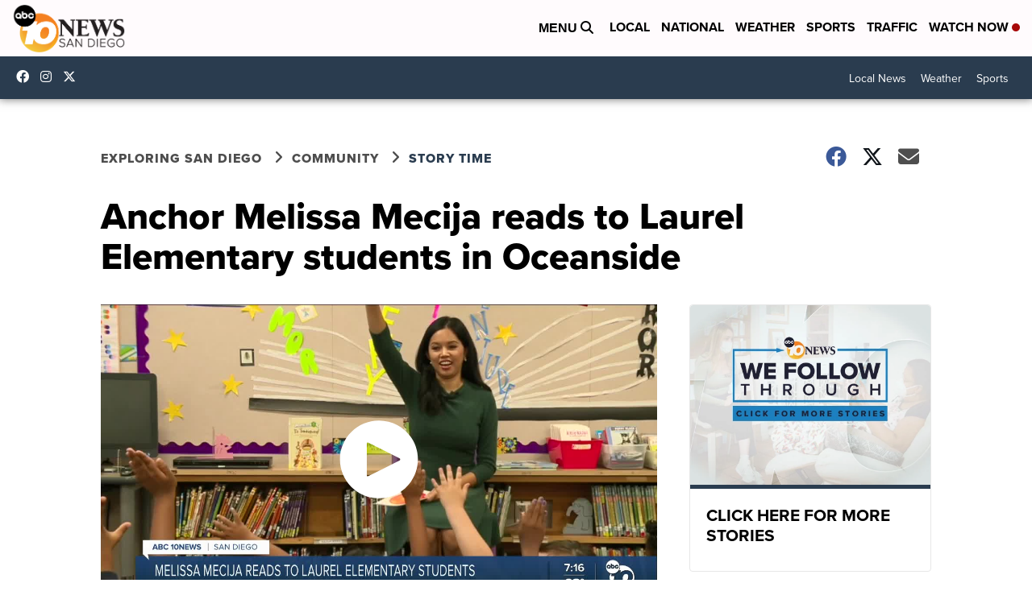

--- FILE ---
content_type: text/html; charset=utf-8
request_url: https://www.google.com/recaptcha/api2/aframe
body_size: 269
content:
<!DOCTYPE HTML><html><head><meta http-equiv="content-type" content="text/html; charset=UTF-8"></head><body><script nonce="jK4JFfr1bgD9OY_qGUZAhg">/** Anti-fraud and anti-abuse applications only. See google.com/recaptcha */ try{var clients={'sodar':'https://pagead2.googlesyndication.com/pagead/sodar?'};window.addEventListener("message",function(a){try{if(a.source===window.parent){var b=JSON.parse(a.data);var c=clients[b['id']];if(c){var d=document.createElement('img');d.src=c+b['params']+'&rc='+(localStorage.getItem("rc::a")?sessionStorage.getItem("rc::b"):"");window.document.body.appendChild(d);sessionStorage.setItem("rc::e",parseInt(sessionStorage.getItem("rc::e")||0)+1);localStorage.setItem("rc::h",'1769085330156');}}}catch(b){}});window.parent.postMessage("_grecaptcha_ready", "*");}catch(b){}</script></body></html>

--- FILE ---
content_type: application/javascript; charset=utf-8
request_url: https://fundingchoicesmessages.google.com/f/AGSKWxVJdSR5_dMnUuZbBmaYVCVw93MTk4OI0lgamxdbrdyP4ZTYl3ynn253-LT2e7uX1T4KnqMiIofkO_EsNkxNkk6QeRkW-q_xMTcDjSd2mbW_TqqR_XhhUKSn1TbaBl39ybDVoya9sKMq_lGubt8LFipmXHd2-GIK3TfD5M6QQ-DjLnMuelW7JUGC8EXm/_.iads.js/text_ads..bz/ads//games_ad_-ad-ero-
body_size: -1288
content:
window['a27e7b88-a5ee-4c8c-a3cd-dad240de3e0f'] = true;